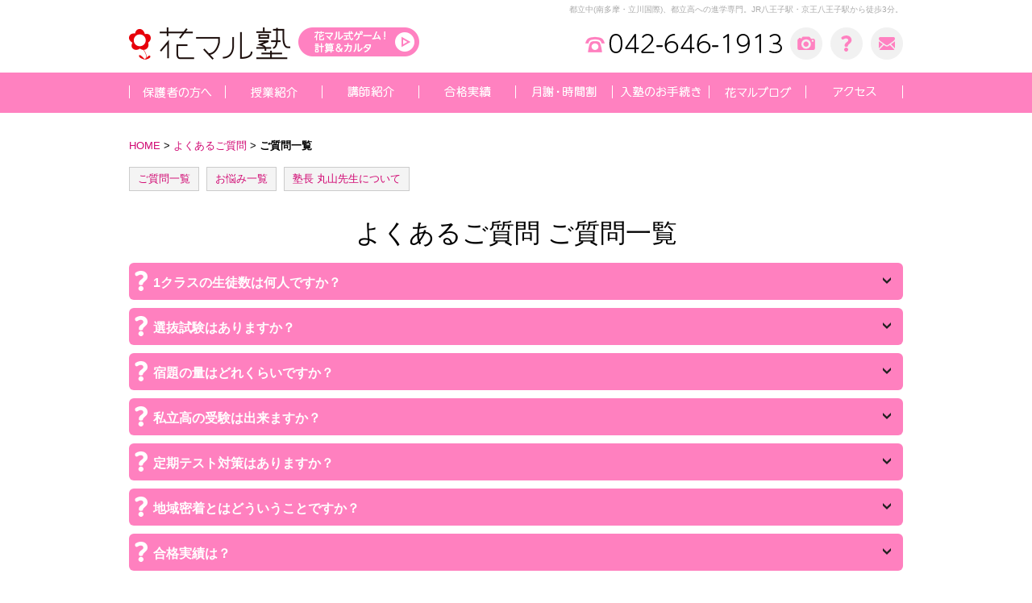

--- FILE ---
content_type: text/html; charset=UTF-8
request_url: https://www.hanamaru-jyuku.com/qa/category/qa/
body_size: 16007
content:



<!DOCTYPE html PUBLIC "-//W3C//DTD XHTML 1.0 Strict//EN" "http://www.w3.org/TR/xhtml1/DTD/xhtml1-strict.dtd">
<html xmlns="http://www.w3.org/1999/xhtml" lang="ja" xml:lang="ja">
<head>
<meta http-equiv="Content-Type" content="text/html; charset=utf-8" />
<meta http-equiv="Content-Style-Type" content="text/css" />
<meta http-equiv="Content-Script-Type" content="text/javascript" />
<link rel="alternate" media="only screen and (max-width: 640px)" href="http://www.hanamaru-jyuku.com/smart/qa/category/qa/" />
<meta name="description" content="よくあるご質問 ご質問一覧 | 花マル塾は少人数制の、都立を目指す小・中学生のための学習塾です。勉強を嫌いにさせずに、総合的な学力・成績アップをお手伝いします！" />
<meta name="keywords" content="よくあるご質問,ご質問一覧,公立中高一貫校,南多摩中学,立川国際中学,受験,小学生,中学生,進学塾,八王子市,東京都" />
<title>よくあるご質問 ご質問一覧 | 都立中高進学専門│八王子 花マル塾</title>


<link href="https://www.hanamaru-jyuku.com/cmn/css/reset.css" rel="stylesheet" type="text/css" media="all" />
<link href="https://www.hanamaru-jyuku.com/cmn/css/cmn.css" rel="stylesheet" type="text/css" media="all" />
<link href="https://www.hanamaru-jyuku.com/cmn/css/designtpl_base.css" rel="stylesheet" type="text/css" media="all" />
<link href="https://www.hanamaru-jyuku.com/cmn/css/designtpl_color.css" rel="stylesheet" type="text/css" media="all" />
<link href="https://www.hanamaru-jyuku.com/mt-static/jquery/lightbox/css/jquery.lightbox.css" rel="stylesheet" type="text/css" media="all" />
<link href="https://www.hanamaru-jyuku.com/cmn/css/print.css" rel="stylesheet" type="text/css" media="print" />
<link href="https://www.hanamaru-jyuku.com/cmn/images/icon.ico" rel="shortcut icon" type="image/x-icon" />



<script type="text/javascript" src="https://www.hanamaru-jyuku.com/mt-static/jquery/jquery-1.8.3.min.js"></script>
<script type="text/javascript" src="https://www.hanamaru-jyuku.com/mt-static/jquery/lightbox/js/jquery.lightbox.js" charset="utf-8"></script>
<script type="text/javascript">
$(document).ready(function(){
    $('a[rel*=lightbox]').lightBox({
        imageLoading: 'https://www.hanamaru-jyuku.com/mt-static/jquery/lightbox/images/lightbox-ico-loading.gif',
        imageBtnClose: 'https://www.hanamaru-jyuku.com/mt-static/jquery/lightbox/images/lightbox-btn-close.gif',
        imageBtnPrev: 'https://www.hanamaru-jyuku.com/mt-static/jquery/lightbox/images/lightbox-btn-prev.gif',
        imageBtnNext: 'https://www.hanamaru-jyuku.com/mt-static/jquery/lightbox/images/lightbox-btn-next.gif',
        imageBlank: 'https://www.hanamaru-jyuku.com/mt-static/jquery/lightbox/images/lightbox-blank.gif'
        });
});
</script>

<script type="text/javascript" src="https://www.hanamaru-jyuku.com/cmn/js/smoothscroll.js" charset="utf-8"></script>
<script type="text/javascript" src="https://www.hanamaru-jyuku.com/cmn/js/tab_switch.js" charset="utf-8"></script>
<script type="text/javascript" src="https://www.tls-cms008.net/cmn/js/jquery.socialbutton.js" charset="utf-8"></script>

<!--[if lt IE 7]>
<script type="text/javascript" src="https://www.hanamaru-jyuku.com/cmn/js/unitpngfix.js" charset="utf-8"></script>
<![endif]-->

<script type="text/javascript">
$(function() {
    var topBtn = $('.anchorTop');    
    topBtn.hide();
    //スクロールが100に達したらボタン表示
    $(window).scroll(function () {
        if ($(this).scrollTop() > 100) {
            topBtn.fadeIn();
        } else {
            topBtn.fadeOut();
        }
    });
    //スクロールしてトップ
    topBtn.click(function () {
        $('body,html').animate({
            scrollTop: 0
        }, 500);
        return false;
    });
});

$(function() {
    var topBtn = $('.floating_trial');    
    topBtn.hide();
    //スクロールが100に達したらボタン表示
    $(window).scroll(function () {
        if ($(this).scrollTop() > 100) {
            topBtn.fadeIn();
        } else {
            topBtn.fadeOut();
        }
    });
});
</script>




<script type="text/javascript" src="https://www.hanamaru-jyuku.com/cmn/js/smart_link_from_pc.js" charset="utf-8"></script>


 


<!--アコーディオンここから-->
<script>
    $(function(){
        $(".accordion H3").on("click", function() {
            $(this).next().slideToggle("fast");
            $(this).toggleClass("active");
        });
    });
</script>
<!--アコーディオンここまで-->
</head>
<body id="anchorTop" class="qaPage">
<div id="container">
  
  <div id="header">
  
  <h1>都立中(南多摩・立川国際)、都立高への進学専門。JR八王子駅・京王八王子駅から徒歩3分。</h1>
  <div id="headerTitle" class="cf">
	<div id="headerAreaSub">
	  <div id="headerAddress"><div id="numberqBtn"><a href="/blog/category/number-q/"><img src="/cmn/images/number_q.png" alt="花マル式ゲーム！計算＆カルタ" class="btnEffect" /></a></div><div id="infoArea"><img src="/cmn/images/tel.png" alt="042-646-1913" /><a href="/photo/"><img src="/cmn/images/photo.png" alt="花マルギャラリー" class="btnEffect" /></a><a href="/qa/"><img src="/cmn/images/q.png" alt="よくあるご質問" class="btnEffect" /></a><a href="/inqfm/trial_lesson/"><img src="/cmn/images/contact.png" alt="体験授業の申し込み" class="btnEffect" /></a></div><br class="clear" /></div>
	  <div id="headerWidget">
          
	  </div>
	</div>
	<div id="headerAreaLogo">
	  <a href="https://www.hanamaru-jyuku.com/"><img src="https://www.hanamaru-jyuku.com/upload_images/logo.png"
  

	   alt="花マル塾"></a>
	  
	</div>
  </div>
	<ul id="mainMenu"><li><a href="/inqfm/parent/"><img src="https://www.hanamaru-jyuku.com/upload_images/mainmenu01.png" onmouseover="this.src='https://www.hanamaru-jyuku.com/upload_images/mainmenu01_o.png'" onmouseout="this.src='https://www.hanamaru-jyuku.com/upload_images/mainmenu01.png'" alt="保護者の方へ" width="120" height="50" /></a></li><li><a href="/practice/"><img src="https://www.hanamaru-jyuku.com/upload_images/mainmenu02.png" onmouseover="this.src='https://www.hanamaru-jyuku.com/upload_images/mainmenu02_o.png'" onmouseout="this.src='https://www.hanamaru-jyuku.com/upload_images/mainmenu02.png'" alt="授業紹介" width="120" height="50" /></a></li><li><a href="/staff/"><img src="https://www.hanamaru-jyuku.com/upload_images/mainmenu03.png" onmouseover="this.src='https://www.hanamaru-jyuku.com/upload_images/mainmenu03_o.png'" onmouseout="this.src='https://www.hanamaru-jyuku.com/upload_images/mainmenu03.png'" alt="講師紹介" width="120" height="50" /></a></li><li><a href="/results/"><img src="https://www.hanamaru-jyuku.com/upload_images/mainmenu05.png" onmouseover="this.src='https://www.hanamaru-jyuku.com/upload_images/mainmenu05_o.png'" onmouseout="this.src='https://www.hanamaru-jyuku.com/upload_images/mainmenu05.png'" alt="合格実績" width="120" height="50" /></a></li><li><a href="/price/"><img src="https://www.hanamaru-jyuku.com/upload_images/mainmenu09.png" onmouseover="this.src='https://www.hanamaru-jyuku.com/upload_images/mainmenu09_o.png'" onmouseout="this.src='https://www.hanamaru-jyuku.com/upload_images/mainmenu09.png'" alt="月謝・時間割" width="120" height="50" /></a></li><li><a href="/inqfm/parent/#flow"><img src="https://www.hanamaru-jyuku.com/upload_images/mainmenu06.png" onmouseover="this.src='https://www.hanamaru-jyuku.com/upload_images/mainmenu06_o.png'" onmouseout="this.src='https://www.hanamaru-jyuku.com/upload_images/mainmenu06.png'" alt="入塾のお手続き" width="120" height="50" /></a></li><li><a href="/blog/"><img src="https://www.hanamaru-jyuku.com/upload_images/mainmenu07.png" onmouseover="this.src='https://www.hanamaru-jyuku.com/upload_images/mainmenu07_o.png'" onmouseout="this.src='https://www.hanamaru-jyuku.com/upload_images/mainmenu07.png'" alt="花マルブログ" width="120" height="50" /></a></li><li><a href="/access/"><img src="https://www.hanamaru-jyuku.com/upload_images/mainmenu10.png" onmouseover="this.src='https://www.hanamaru-jyuku.com/upload_images/mainmenu10_o.png'" onmouseout="this.src='https://www.hanamaru-jyuku.com/upload_images/mainmenu10.png'" alt="アクセス" width="120" height="50" /></a></li></ul>




	</div>
  
  
  <div id="mainBg"><div id="main">
		
	

	
		
	<div id="secondArea">
	  <div id="secondAreaCustomParts"></div>
	  
	  	  
	</div>
	
	<div id="thirdArea">
	  
	  	  
	</div>
	
	<div id="contents">
	  <div id="categoryCustom">
		<p class="pankuzu"><a href="https://www.hanamaru-jyuku.com/">HOME</a> &gt; <a href="https://www.hanamaru-jyuku.com/qa/">よくあるご質問</a> &gt; 
<strong>ご質問一覧</strong></p>

		<ul class="categoryList cf">
  
  <li id='355'><a href='https://www.hanamaru-jyuku.com/qa/category/qa/'>ご質問一覧</a></li>
  <li id='356'><a href='https://www.hanamaru-jyuku.com/qa/category/trouble/'>お悩み一覧</a></li>
  <li id='376'><a href='https://www.hanamaru-jyuku.com/qa/category/cat/'>塾長 丸山先生について</a></li>
</ul>
		
		<h2>
		よくあるご質問
		
		
		ご質問一覧
		
		
		
		</h2>
		
		<div class="qa">
		
        
		
		
		<div class="accordion">

<h3 id="anchor867"><span>1クラスの生徒数は何人ですか？</span></h3>


<div class="entryBody">
  
  
  <span style="font-size:120%;"><strong>最大12名です。</strong></span><br />
花マル塾では各学年の人数を限定し、<br />
「<strong>目の届く範囲の人数しかお預かりしない。<br />
お預かりした限りは、責任を持って指導する。</strong>」<br />
ことを大切にしています。
  
</div>

</div>
		
		
		<div class="accordion">

<h3 id="anchor865"><span>選抜試験はありますか？ </span></h3>


<div class="entryBody">
  
  
  <strong>ございません。</strong><br />
どんな成績のお子様も、責任を持って大切にお預かりいたします。
  
</div>

</div>
		
		
		<div class="accordion">

<h3 id="anchor864"><span>宿題の量はどれくらいですか？</span></h3>


<div class="entryBody">
  
  
  <span style="font-size:120%;"><strong>小学校は～30分</strong></span>程度、<br />
<span style="font-size:120%;"><strong>中学校は多くて～40分</strong></span>程度で終わる分量です。<br />
<strong>他の塾に比べて少なめ</strong>です。<br />
<br />
宿題を多く出す塾は、よい塾ではありません。<br />
効率の悪い授業の穴埋めを、<br />
大量の宿題でカバーしようとしているからです。<br />
<br />
花マル塾では、<strong>重要箇所に焦点を絞り</strong>、<br />
わかりやすく、印象に残る楽しい授業を行っています。<br />
<br />
ですから、<strong>宿題の量は少なくても理解が定着する</strong>のです。<br />
<br />

  
</div>

</div>
		
		
		<div class="accordion">

<h3 id="anchor862"><span>私立高の受験は出来ますか？ </span></h3>


<div class="entryBody">
  
  
  出来ます。<br />
国立は学芸大附属や高専、<br />
私立は中央大学付属高校や桐朋高校など、合格しています。<br />
<br />
ただし、超難関私立高校（早慶レベル）を第一希望とする場合は、専門の塾をお勧めいたします。
  
</div>

</div>
		
		
		<div class="accordion">

<h3 id="anchor859"><span>定期テスト対策はありますか？ </span></h3>


<div class="entryBody">
  
  
  <span class="t4red"><span style="font-size:120%;"><strong>ございます。</strong></span><br />
<br />
定期テストは内申点に大きな影響を与え、<br />
入試結果を左右する重要なテストです。<br />
<br />
花マル塾では、<br />
<strong>試験2週間前から定期テスト対策期間に切り替え、<br />
塾で教える教科以外の学習計画作成、<br />
模擬試験プリント、補習なども行っております。</strong></span><br />
<br />

  
</div>

</div>
		
		
		<div class="accordion">

<h3 id="anchor857"><span>地域密着とはどういうことですか？ </span></h3>


<div class="entryBody">
  
  
  <p class="t2a">
	2点ございます。<br />
	&nbsp;</p>
<p class="t2a">
	<span style="font-size:120%;"><strong><span class="t4red">① 対象の小・中学校の状況に詳しい</span></strong></span></p>
<p class="t2a">
	学校公開をできるだけ見学しています。<br />
	近隣の小・中学校の雰囲気や先生方を把握しています。</p>
<p class="t2a">
	また、中学校の定期テストは、対策を学校ごとに立てています。</p>
<p class="t2a">
	<br />
	<span style="font-size:120%;"><strong><span class="t4red">② 地域の進学事情に明るい</span></strong></span></p>
<p class="t2a">
	中学受験、高校受験ともに、学校訪問や授業見学などを通じて、<br />
	その学校の先生方と直接連絡を取れるネットワークを持っています。<br />
	&nbsp;</p>

  
</div>

</div>
		
		
		<div class="accordion">

<h3 id="anchor807"><span>合格実績は？ </span></h3>


<div class="entryBody qaLast">
  
  
  中学部は国立（学芸大学付属や国立高専）や、都立トップ校・中堅校・私立トップ校・中堅校など、<br />
小学部は、都立南多摩中・立川国際中、私立中への幅広い合格実績があります。<br />
詳しくは、<a href="/results/">合格実績のページ</a>をご覧ください。
  
</div>

</div>
		
		
		</div>
		
				<p class="floating_trial"><a href="/inqfm/trial_lesson/"><img src="/cmn/images/floating_trial.png" onmouseover="this.src='/cmn/images/floating_trial_o.png'" onmouseout="this.src='/cmn/images/floating_trial.png'" alt="体験授業の申し込みはこちらより" class="noEffect"></a></p>
<p class="anchorTop"><a href="#anchorTop">このページのトップへ</a></p>
	  </div>
	</div>
  </div>
  <br class="clear" />
  </div>
  <div id="footer">
	
	<p id="footerMenu">|&nbsp;<a href="/">ホーム</a>&nbsp;|&nbsp;<a href="/access/">塾紹介アクセス</a>&nbsp;|&nbsp;<a href="/practice/">授業紹介</a>&nbsp;|&nbsp;<a href="/staff/">講師紹介</a>&nbsp;|&nbsp;<a href="/results/">合格実績</a>&nbsp;|&nbsp;<a href="/price/">月謝・時間割</a>&nbsp;|&nbsp;<a href="/qa/">よくあるご質問</a>&nbsp;|&nbsp;<a href="/voice/">生徒の声</a>&nbsp;|<br />|&nbsp;<a href="/photo/">花マルギャラリー</a>&nbsp;|&nbsp;<a href="/inqfm/parent/">保護者の方へ</a>&nbsp;|&nbsp;<a href="/practice/category/cat/index.php#000996">季節の講習</a>&nbsp;|&nbsp;<a href="/record_secret/">成績アップの秘密</a>&nbsp;|&nbsp;<a href="/points_secret/">点数アップの秘密</a>&nbsp;|<br />|&nbsp;<a href="/inqfm/parent/#anchorTrialSp">体験授業の申し込み</a>&nbsp;|&nbsp;<a href="/inqfm/recruit/">求人募集</a>&nbsp;|&nbsp;<a href="/info/">お知らせ</a>&nbsp;|&nbsp;<a href="/blog/">花マルブログ</a>&nbsp;|&nbsp;<a href="/privacy_policy/">プライバシーポリシー</a>&nbsp;|&nbsp;<a href="/sitemap/">サイトマップ</a>&nbsp;|</p>



 	<div id="footerCopyrightArea">




<div id="footerFree">都立中[南多摩中学・立川国際中学]、都立高校を目指すなら専門指導の【花マル塾】へ。JR八王子駅・京王八王子駅、両駅から徒歩3分。</div>








  
  



<p id="copyright">(C) 2015 <a href="/special/">花</a>マル塾. </p>




</div>


	
  </div>
</div>

<script>
  (function(i,s,o,g,r,a,m){i['GoogleAnalyticsObject']=r;i[r]=i[r]||function(){
  (i[r].q=i[r].q||[]).push(arguments)},i[r].l=1*new Date();a=s.createElement(o),
  m=s.getElementsByTagName(o)[0];a.async=1;a.src=g;m.parentNode.insertBefore(a,m)
  })(window,document,'script','https://www.google-analytics.com/analytics.js','ga');

  ga('create', 'UA-92023619-21', 'auto');
  ga('send', 'pageview');

</script>





</body>
</html>


--- FILE ---
content_type: text/css
request_url: https://www.hanamaru-jyuku.com/cmn/css/cmn.css
body_size: 54902
content:
@charset "utf-8";
/* サイト共通要素 */

/* ==================== タグの初期設定 ==================== */
BODY {
    background-color: #ffffff;
    color: #000000;
}
/* 管理画面 WYSIWYG プレビュー用にBODYの背景をリセット */
BODY.cke_show_borders {
    background-image: none;
    border: none;
    margin: 5px;
    background: none;
}
H1,
H2,
H3,
H4,
H5,
H6 {
    font-weight: bold;
}
H1 {
    font-weight: normal;
    font-size: x-small;
    color: #aaaaaa;
    text-align: right;
}
H2,
H3,
H4,
H5,
H6 {
    font-size: medium;
}
P,
TD,
TH,
LI,
INPUT,
TEXTAREA,
BODY.cke_show_borders,
DIV.entryBody,
DIV.entryMore {
    font-size: small;
}
A,
A:visited {
    color: #d10973;
    text-decoration: none;
}
A:hover {
    text-decoration: underline;
}
.mt150 {
    margin-top: 150px;
}
.mb10 {
    margin-bottom: 10px;
}
/* ==================== サイト全体 レイアウト ==================== */
/* ========== 全体枠 ========== */
DIV#container {
    width: 100%;
    margin: 0px auto 0px auto;
    padding: 0px;
    overflow: hidden;
}
/* ========== ヘッダー ========== */
DIV#header {
    height: 140px;
    overflow: hidden;
    background-image: url(../images/header_bg.png);
    background-position: left bottom;
    background-repeat: repeat-x;
    position: fixed;
    width: 100%;
    z-index: 5;
}
DIV#header H1 {
    padding: 5px 0 15px;
    width: 960px;
    margin: 0px auto;
}
DIV#header DIV#headerTitle {
    padding: 0px;
    width: 960px;
    margin: 0px auto 15px;
}
DIV#header DIV#headerAreaSub {
    float: right;
    width: 750px;
}
DIV#header DIV#headerAreaSub DIV#numberqBtn {
    float: left;
}
DIV#header DIV#headerAreaSub DIV#infoArea {
    float: right;
}
DIV#header DIV#headerAreaSub DIV#infoArea IMG {
    margin-left: 10px;
}
DIV#header DIV#headerAddress {
    font-size: 10pt;
}
DIV#header DIV#headerWiget {
}
DIV#header DIV#googleSearch {
    margin: 15px 0px 5px 0px;
    padding: 5px 5px 0px 0px;
    width: 290px;
    background-image: url(../images/header_gsearch_bg.gif);
    background-position: left top;
    background-repeat: no-repeat;
}
DIV#header DIV#googleSearch FORM {
    padding: 0px 5px 5px 0px;
    background-image: url(../images/header_gsearch_footer_bg.gif);
    background-position: left bottom;
    background-repeat: no-repeat;
}
DIV#header DIV#googleSearch INPUT.text {
    width: 120px;
}
DIV#header DIV#googleSearch INPUT.submit {
    width: 45px;
}
DIV#header DIV#googleSearch INPUT {
}
DIV#header DIV#headerAreaLogo {
    width: 200px;
    float: left;
}
/* ========== メインメニュー + キャッチ画像 + セカンドエリア + コンテンツ 枠 ========== */
DIV#mainBg {
    /* グラデーション + 影 の背景を上部だけに表示
    background-image:url(../images/flame_gradation_bg.gif);
    background-position:center top;
    background-repeat:no-repeat; */
    min-height: 500px;
    width: 100%;
    margin: 0px auto;
    position: relative;
}
DIV#main {
    /* メインメニュー + キャッチ画像 + セカンドエリア + コンテンツ 枠 の共通の余白を設定 */
    padding: 150px 0 0;
    width: 960px;
    margin: 0 auto;
}
BODY.topPage DIV#main {
    padding: 140px 0 0 0;
}
/* ========== 2カラム, 3カラム 設定 ========== */
/* { 2カラム, secondArea 右 */
DIV#catchArea {
    float: left;
}
DIV#secondArea {
    float: right;
    width: 230px;
}
DIV#thirdArea {
    display: none;
}
DIV#contents {
    float: left;
}
/* 2カラム, secondArea 右 } */

/* { 2カラム secondArea 左
DIV#catchArea{
    float:right;
}
DIV#secondArea{
    float:left;
}
DIV#thirdArea{
    display:none;
}
DIV#contents{
    float:right;
}
 2カラム secondArea 左 } */

/* { 3カラム 画像 長, thirdArea 左, secondArea 右
DIV#catchArea{
}
DIV#secondArea{
    float:right;
}
DIV#thirdArea{
    float:left;
}
DIV#contents{
    float:left;
}
 3カラム 画像 長, thirdArea 左, secondArea 右 } */

/* { 3カラム 画像 短, thirdArea 左, secondArea 右
DIV#catchArea{
    float:left;
}
DIV#secondArea{
    float:right;
}
DIV#thirdArea{
    float:left;
}
DIV#contents{
    float:left;
}
 3カラム 画像 短, thirdArea 左, secondArea 右 } */

/* { 3カラム 画像 短, thirdArea 左, secondArea 右
DIV#catchArea{
    float:right;
}
DIV#secondArea{
    float:left;
}
DIV#thirdArea{
    float:right;
}
DIV#contents{
    float:left;
}
 3カラム 画像 短, thirdArea 左, secondArea 右 } */

/* { 3カラム 画像 長, thirdArea 左, secondArea 右
DIV#catchArea{
}
DIV#secondArea{
    float:left;
}
DIV#thirdArea{
    float:right;
}
DIV#contents{
    float:left;
}
 3カラム 画像 短, thirdArea 左, secondArea 右 } */



/* ========== メインメニュー ========== */
/* 背景画像は main_menu.css にて、MTのエントリーから読込 */
UL#mainMenu,
UL#mainMenu LI {
    margin: 0px;
    padding: 0px;
    list-style-type: none;
    display: inline;
}
UL#mainMenu {
    display: block;
    margin: 0 auto;
    width: 960px;
}
/* ========== サイドメニュー（画像） ========== */
UL#sideMenu,
UL#sideMenu LI {
    margin: 0px;
    padding: 0px;
    list-style-type: none;
    display: block;
}
UL#sideMenu {
    margin-bottom: 10px;
}
UL#sideMenu LI A P {
    text-decoration: underline;
}
UL#sideMenu LI A:hover P {
    text-decoration: none;
}
/* ========== キャッチ画像 ========== */
DIV#catchArea {
    margin-top: 0px;
}
BODY.topPage DIV#catchArea {
    width: 100%;
    min-width: 960px;
    height: 600px;
    min-height: 600px;
    position: absolute;
    left: 0;
    padding: 0;
    overflow: hidden;
}
BODY.topPage DIV#catchArea #catchinner {
    width: 1400px;
    height: 600px;
    position: absolute;
    left: 50%;
    top: 0;
    margin-left: -700px;
}
BODY.topPage DIV#catchArea DIV#catchBtnInner {
    position: relative;
    margin: 0 auto;
    z-index: 3;
    width: 960px;
}
BODY.topPage DIV#catchArea DIV#catchBtn {
    top: 210px;
    left: 320px;
    position: absolute;
}
BODY.topPage DIV#catchArea DIV#aboutBtnInner {
    position: relative;
    z-index: 3;
    width: 100%;
}
BODY.topPage DIV#catchArea IMG.aboutBtn {
    position: absolute;
    right: 10px;
    top: 430px;
}
/* Firefox の特定のバージョンで jQuery fadeIn() fadeOut() が カクつく問題を修正 */
#catchArea img {
    box-shadow: #000 0 0 0;
}
/* ========== キャッチ画像・メインメニュー下 シャドウ ========== */
DIV#secondArea,
DIV#thirdArea,
DIV#contents {
}
/* ========== セカンドエリア ========== */
DIV#secondArea {
    display: none;
}
BODY.blogPage DIV#secondArea/*,
BODY.qaPage DIV#secondArea*/ {
    width: 230px;
    margin: 0px;
    padding: 125px 0px 10px 0px;
    display: inline;
}
BODY.blog_list DIV#secondArea {
    padding-top: 175px;
}
/* ========== サードエリア ========== */
DIV#thirdArea {
}
/* ---------- サブメニュー ---------- */
/* ----- 背景画像 ----- */
DIV#secondArea DIV#subMenu,
DIV#secondArea DIV#freeSpace,
DIV#secondArea DIV#banner,
DIV#secondArea DIV#qrcode,
DIV#secondArea DIV#case {
    margin-bottom: 10px;
    background-image: url(../images/second_area_bg.gif);
    background-position: left bottom;
    background-repeat: no-repeat;
}
/* ----- タイトル ----- */
DIV#secondArea DIV#subMenu DIV.title,
DIV#secondArea DIV#freeSpace DIV.title,
DIV#secondArea DIV#banner DIV.title,
DIV#secondArea DIV#qrcode DIV.title,
DIV#secondArea DIV#case DIV.title,
DIV#secondArea DIV#brogPartsTagCloud DIV.title_tag {
    background-position: left top;
    background-repeat: no-repeat;
    height: 32px;
}
/* ----- コンテンツの余白 ----- */
DIV#secondArea P,
DIV#secondArea SELECT,
DIV#secondArea DIV.entryBody,
DIV#secondArea DIV#freeSpace H3 {
    margin: 5px 10px 5px 10px;
}
/* ---------- サブメニュー ---------- */
DIV#secondArea DIV#subMenu DIV.title {
    background-image: url(../images/second_area_title_menu.gif);
}
/* ---------- サブメニュー ---------- */
DIV#secondArea DIV#subMenu UL {
    width: 100%;/* IEの表示バグのため、widthを設定 */
    margin: 0px;
    padding: 0px;
}
DIV#secondArea DIV#subMenu LI {
    margin: 0px;
    padding: 0px;
    list-style-type: none;
    background-image: url(../images/second_area_hr.gif);
    background-position: center top;
    background-repeat: no-repeat;
    font-weight: bold;
}
DIV#secondArea DIV#subMenu LI A {
    display: block;
    margin: 0px;
    padding: 5px 10px 5px 10px;
    text-decoration: none;
    color: #2B1D13;
}
DIV#secondArea DIV#subMenu LI A:hover {
    color: #AB9E8E;
}
/* ---------- フリースペース ---------- */
DIV#secondArea DIV#freeSpace {
}
DIV#secondArea DIV#freeSpace DIV.title {
    background-image: url(../images/second_area_title_free.gif);
}
DIV#secondArea DIV#freeSpace DIV.entryBody {
    padding-bottom: 10px;
}
/* ---------- バナー ---------- */
DIV#secondArea DIV#banner {
    text-align: center;
}
DIV#secondArea DIV#banner DIV.title {
    background-image: url(../images/second_area_title_banner.gif);
}
DIV#secondArea DIV#banner IMG {
    margin: 5px auto 5px auto;
}
DIV#secondArea DIV#banner P {
    text-align: left;
}
/* ---------- QRコード ---------- */
DIV#secondArea DIV#qrcode {
    text-align: center;
}
DIV#secondArea DIV#qrcode DIV.title {
    background-image: url(../images/second_area_title_mobile.gif);
}
DIV#secondArea DIV#qrcode IMG {
    margin: 5px auto 5px auto;
}
/* ---------- 事例集 ---------- */
DIV#secondArea DIV#case DIV.title {
    background-image: url(../images/second_area_title_case.gif);
}
DIV#secondArea DIV#case UL {
    width: 100%;/* IEの表示バグのため、widthを設定 */
    margin: 0px;
    padding: 0px;
}
DIV#secondArea DIV#case LI {
    margin: 0px;
    padding: 0px;
    list-style-type: none;
    background-image: url(../images/second_area_hr.gif);
    background-position: center top;
    background-repeat: no-repeat;
    font-weight: bold;
}
DIV#secondArea DIV#case LI A {
    display: block;
    margin: 0px;
    padding: 5px 10px 5px 10px;
    text-decoration: none;
    color: #2B1D13;
}
DIV#secondArea DIV#case LI A:hover {
    color: #AB9E8E;
}
/* ---------- ブログパーツ・カスタムパーツ ---------- */
DIV#secondArea DIV#secondAreaBlogParts,
DIV#secondArea DIV#secondAreaCustomParts,
DIV#secondArea DIV#secondAreaDuplicate01Parts {
}
DIV#secondArea DIV#brogPartsCategory H3,
DIV#secondArea DIV#brogPartsCalendar H3,
DIV#secondArea DIV#brogPartsTagCloud H3,
DIV#secondArea DIV#brogPartsMonthlyArchiveDrop H3,
DIV#secondArea DIV#brogPartsMonthlyArchive H3,
DIV#secondArea DIV#brogPartsEntry H3,
DIV#secondArea DIV#brogPartsComment H3,
DIV#secondArea DIV#brogPartsAuthor H3,
 DIV#secondArea DIV#customPartsCategory H3,
DIV#secondArea DIV#customPartsComment H3,
DIV#secondArea DIV#duplicateEntryList H3,
DIV#secondArea DIV#duplicateCategoryEntryList H3 {
    padding: 12px 5px;
    background-color: #F6F6F6;
    font-size: medium;
    color: #000000;
    font-weight: normal;
    text-align: center;
}
/* ---------- UL ---------- */
DIV#secondArea DIV#brogPartsCategory UL,
DIV#secondArea DIV#brogPartsCalendar UL,
DIV#secondArea DIV#brogPartsTagCloud UL,
DIV#secondArea DIV#brogPartsMonthlyArchiveDrop UL,
DIV#secondArea DIV#brogPartsMonthlyArchive UL,
DIV#secondArea DIV#brogPartsEntry UL,
DIV#secondArea DIV#brogPartsComment UL,
DIV#secondArea DIV#brogPartsAuthor UL,
DIV#secondArea DIV#customPartsCategory UL,
DIV#secondArea DIV#customPartsComment UL,
DIV#secondArea DIV#duplicateEntryList UL,
DIV#secondArea DIV#duplicateCategoryEntryList UL {
    width: 100%;/* IEの表示バグのため、widthを設定 */
    margin: 0px;
    padding: 0px;
}
DIV#secondArea DIV#brogPartsCategory LI,
DIV#secondArea DIV#brogPartsCalendar LI,
DIV#secondArea DIV#brogPartsTagCloud LI,
DIV#secondArea DIV#brogPartsMonthlyArchiveDrop LI,
DIV#secondArea DIV#brogPartsMonthlyArchive LI,
DIV#secondArea DIV#brogPartsEntry LI,
DIV#secondArea DIV#brogPartsComment LI,
DIV#secondArea DIV#brogPartsAuthor LI,
DIV#secondArea DIV#customPartsCategory LI,
DIV#secondArea DIV#customPartsComment LI,
DIV#secondArea DIV#duplicateEntryList LI,
DIV#secondArea DIV#duplicateCategoryEntryList LI {
    margin: 0px;
    padding: 5px 10px 5px 10px;
    border-top: 1px solid #eeeeee;
    list-style-type: none;
    font-weight: bold;
}
DIV#secondArea DIV#brogPartsCategory LI LI,
DIV#secondArea DIV#brogPartsCalendar LI LI,
DIV#secondArea DIV#brogPartsTagCloud LI LI,
DIV#secondArea DIV#brogPartsMonthlyArchiveDrop LI LI,
DIV#secondArea DIV#brogPartsMonthlyArchive LI LI,
DIV#secondArea DIV#brogPartsEntry LI LI,
DIV#secondArea DIV#brogPartsComment LI LI,
DIV#secondArea DIV#brogPartsAuthor LI LI,
DIV#secondArea DIV#customPartsCategory LI LI,
DIV#secondArea DIV#customPartsComment LI LI,
DIV#secondArea DIV#duplicateEntryList LI LI,
DIV#secondArea DIV#duplicateCategoryEntryList LI LI {
    background-image: url(../images/li_bg.gif);
    background-position: 5px 12px;
    background-repeat: no-repeat;
    padding-left: 1em;
    border-top: none;
}
/* ---------- 各パーツの設定 ---------- */
DIV#secondArea DIV#brogPartsCategory,
DIV#secondArea DIV#brogPartsCalendar,
DIV#secondArea DIV#brogPartsTagCloud,
DIV#secondArea DIV#brogPartsMonthlyArchiveDrop,
DIV#secondArea DIV#brogPartsMonthlyArchive,
DIV#secondArea DIV#brogPartsEntry,
DIV#secondArea DIV#brogPartsComment,
DIV#secondArea DIV#brogPartsAuthor,
DIV#secondArea DIV#customPartsCategory,
DIV#secondArea DIV#customPartsComment,
DIV#secondArea DIV#duplicateEntryList,
DIV#secondArea DIV#duplicateCategoryEntryList {
    margin-bottom: 15px;
    border: 1px solid #eeeeee;
}
DIV#secondArea DIV#brogPartsCategory {
}
DIV#secondArea DIV#brogPartsTagCloud {
}
DIV#secondArea DIV#brogPartsTagCloud .rank-1 {
    font-size: 1.75em;
}
DIV#secondArea DIV#brogPartsTagCloud .rank-2 {
    font-size: 1.75em;
}
DIV#secondArea DIV#brogPartsTagCloud .rank-3 {
    font-size: 1.625em;
}
DIV#secondArea DIV#brogPartsTagCloud .rank-4 {
    font-size: 1.5em;
}
DIV#secondArea DIV#brogPartsTagCloud .rank-5 {
    font-size: 1.375em;
}
DIV#secondArea DIV#brogPartsTagCloud .rank-6 {
    font-size: 1.25em;
}
DIV#secondArea DIV#brogPartsTagCloud .rank-7 {
    font-size: 1.125em;
}
DIV#secondArea DIV#brogPartsTagCloud .rank-8 {
    font-size: 1em;
}
DIV#secondArea DIV#brogPartsTagCloud .rank-9 {
    font-size: 0.95em;
}
DIV#secondArea DIV#brogPartsTagCloud .rank-10 {
    font-size: 0.9em;
}
DIV#secondArea DIV#brogPartsMonthlyArchiveDrop {
}
DIV#secondArea DIV#brogPartsMonthlyArchive {
}
DIV#secondArea DIV#brogPartsEntry {
}
DIV#secondArea DIV#brogPartsComment {
}
DIV#secondArea DIV#brogPartsAuthor {
}
DIV#secondArea DIV#customPartsCategory {
}
DIV#secondArea DIV#customPartsComment {
}
DIV#secondArea DIV#duplicateEntryList {
}
DIV#secondArea DIV#duplicateCategoryEntryList {
}
/* ========== コンテンツ ========== */
DIV#contents {
    width: 960px;
    padding: 20px 0px 10px 0px;
}
BODY.topPage DIV#contents {
    width: 960px;
    padding: 660px 0px 10px 0px;
}
BODY.blogPage DIV#contents/*,
BODY.qaPage DIV#contents*/ {
    width: 700px;
    padding: 20px 0px 10px 0px;
}
BODY.cke_show_borders,/* 管理画面 WYSIWYG プレビュー用設定 */
DIV#contents {
}
/* ========== フッター ========== */
DIV#footer {
    background-color: #f6f6f6;
    color: #333333;
    margin-top: 25px;
}
DIV#footer A,
DIV#footer A:visited {
    color: #333333;
    text-decoration: none;
}
DIV#footer A:hover {
    text-decoration: underline;
}
/* ---------- フッターメニュー ---------- */
DIV#footer P#footerMenu {
    margin: 0px auto;
    padding: 30px 0px;
    text-align: center;
    width: 960px;
    border-bottom: 1px solid #ffffff;
}
/* ---------- フッター copyright エリア ---------- */
DIV#footer DIV#footerCopyrightArea {
    padding: 0;
    width: 960px;
    margin: 0px auto;
    text-align: center;
}
/* ---------- フッター copyright 付メニュー ---------- */
DIV#footer DIV#footerFree {
    width: 960px;
    margin: 30px auto 20px;
    color: #777777;
    font-size: x-small;
}
DIV#footer P#footerSiteLink {
    float: right;
    width: 300px;
    text-align: right;
    margin-bottom: 10px;
}
/* ---------- copyright ---------- */
DIV#footer P#copyright {
    clear: both;
    padding-bottom: 20px;
}
.clear {
    clear: both;
}
A:hover IMG.btnEffect {
    opacity: 0.7;
    filter: alpha(opacity=70);
    -ms-filter: "alpha( opacity=70 )";
}
/* ==================== サイト全体 装飾 ==================== */
/* ========== セカンドエリア ========== */
/* ---------- 見出し ---------- */
DIV#secondArea H2,
DIV#secondArea H3,
DIV#secondArea H4,
DIV#secondArea H5,
DIV#secondArea H6,
DIV#secondArea TD,
DIV#secondArea TH,
DIV#secondArea LI,
DIV#secondArea P {
    font-size: small;
}
DIV#secondArea TD,
DIV#secondArea TH,
DIV#secondArea LI,
DIV#secondArea P {
    line-height: 150%;
}
/* ========== コンテンツ ========== */
/* ---------- 見出し ---------- */
BODY.cke_show_borders,
BODY.cke_show_borders H2,
BODY.cke_show_borders H3,
BODY.cke_show_borders H4,
BODY.cke_show_borders H5,
BODY.cke_show_borders H6,
BODY.cke_show_borders P,
BODY.cke_show_borders TD,
BODY.cke_show_borders TH,
BODY.cke_show_borders LI,
BODY.cke_show_borders DIV.entryBody,
BODY.cke_show_borders DIV.entryMore,
DIV#contents H2,
DIV#contents H3,
DIV#contents H4,
DIV#contents H5,
DIV#contents H6,
DIV#contents P,
DIV#contents TD,
DIV#contents TH,
DIV#contents LI,
DIV#contents DIV.entryBody,
DIV#contents DIV.entryMore {
    line-height: 170%;
}
BODY.cke_show_borders OL,
BODY.cke_show_borders UL,
BODY.cke_show_borders TABLE,
DIV#contents P,
DIV#contents OL,
DIV#contents UL,
DIV#contents TABLE {
    margin-bottom: 15px;
}
DIV#contents TABLE.galleryDetail P,
DIV#contents TABLE.staffDetail P,
DIV#contents DIV.entryBody P {
    margin-bottom: 0px;
}
BODY.cke_show_borders H1,
BODY.cke_show_borders H2,
BODY.cke_show_borders H3,
BODY.cke_show_borders H4,
BODY.cke_show_borders H5,
BODY.cke_show_borders H6,
DIV#contents H1,
DIV#contents H2,
DIV#contents H3,
DIV#contents H4,
DIV#contents H5,
DIV#contents H6 {
    margin-bottom: 10px;
}
BODY.cke_show_borders H2,
DIV#contents H2 {
    font-size: xx-large;
    text-align: center;
    padding: 0;
    font-weight: normal;
}
BODY.cke_show_borders A.rss H2,
DIV#contents A.rss H2 {
    color: #000000;
}
DIV#contents H2.h2NonDecolation {
    padding: 0px;
    background: none;
    border: none;
}
BODY.cke_show_borders H2 A,
DIV#contents H2 A {
    color: #000000;
}
BODY.topPage BODY.cke_show_borders H2,
BODY.topPage DIV#contents H2,
BODY.topPage BODY.cke_show_borders A.rss H2,
BODY.topPage DIV#contents A.rss H2 {
    background: none;
    border: none;
    padding: 0;
    margin: 0 0 30px;
    text-align: center;
    /*font-size: small;*/
    font-size: xx-large;
}
BODY.blogPage BODY.cke_show_borders H2,
BODY.blogPage DIV#contents H2/*,
BODY.qaPage BODY.cke_show_borders H2,
BODY.qaPage DIV#contents H2 */ {
    width: 960px;
}
BODY.cke_show_borders A.rss,
DIV#contents A.rss {
    text-decoration: none;
}
BODY.cke_show_borders A:hover.rss,
DIV#contents A:hover.rss {
    text-decoration: none;
}
BODY.cke_show_borders H3,
DIV#contents H3 {
    background-color: #FF80BF;
    padding: 11px 10px 8px;
    font-size: medium;
    color: #ffffff;
    border-radius: 6px;
}
BODY.cke_show_borders H3 A,
BODY.cke_show_borders H3 A:visited,
DIV#contents H3 A,
DIV#contents H3 A:visited {
    color: #ffffff;
    text-decoration: underline;
}
BODY.cke_show_borders H3 A:hover,
DIV#contents H3 A:hover {
    text-decoration: none;
}
BODY.cke_show_borders H4,
DIV#contents H4 {
    background-image: url(../images/h4_bg.png);
    background-position: 10px 9px;
    background-repeat: no-repeat;
    background-color: #F6F6F6;
    padding: 5px 3px 3px 30px;
    color: #000000;
    border-radius: 6px;
}
BODY.cke_show_borders H4 A,
BODY.cke_show_borders H4 A:visited,
DIV#contents H4 A,
DIV#contents H4 A:visited {
    color: #000000;
    text-decoration: underline;
}
BODY.cke_show_borders H4 A:hover,
DIV#contents H4 A:hover {
    text-decoration: none;
}
DIV#contents H5 {
    color: #FF80BF;
    margin-bottom: 0;
}
BODY.cke_show_borders UL.date,
DIV#contents UL.date {
    margin-top: 0px;
    margin-right: 0px;
    margin-left: 0px;
    padding: 0px;
}
BODY.cke_show_borders UL.date LI,
DIV#contents UL.date LI {
    margin: 0px;
    list-style-type: none;
    text-indent: -5.5em;
    padding: 0px 0px 0px 5.5em;
}
BODY.cke_show_borders TH,
BODY.cke_show_borders TD,
DIV#contents TH,
DIV#contents TD {
    border: 1px solid #eeeeee;
    padding: 10px;
}
BODY.cke_show_borders TH,
DIV#contents TH {
    background-color: #f6f6f6;
    font-weight: bold;
}
BODY.cke_show_borders H2.rss A,
DIV#contents H2.rss A {
    display: block;
    text-decoration: none;
}
BODY.cke_show_borders P.pankuzu,
DIV#contents P.pankuzu {
}
BODY.cke_show_borders .fontXLarge,
DIV#contents .fontXLarge {
    font-size: large;
}
BODY.cke_show_borders .fontLarge,
DIV#contents .fontLarge {
    font-size: medium;
}
BODY.cke_show_borders .fontSmall,
DIV#contents .fontSmall {
    font-size: x-small;
}
BODY.cke_show_borders .fontMedium,
DIV#contents .fontMedium {
    font-size: small;
}
BODY.cke_show_borders .fontXSmall,
DIV#contents .fontXSmall {
    font-size: xx-small;
}
BODY.cke_show_borders input.text,
DIV#contents input.text {
    width: 700px;
}
DIV#contents INPUT.textShort {
    width: 100px;
}
BODY.cke_show_borders TEXTAREA,
DIV#contents TEXTAREA {
    width: 700px;
    height: 15em;
}
BODY.cke_show_borders .caution,
DIV#contents .caution {
    color: #EE0000;
}
BODY.cke_show_borders P.price,
DIV#contents P.price {
    font-size: medium;
    text-align: right;
    font-weight: bold;
    color: #EE0000;
}
BODY.cke_show_borders DIV.hr01,
DIV#contents DIV.hr01 {
    margin: 0px 0px 15px 0px;
    height: 1px;
    background-image: url(../images/hr_bg.gif);
    background-position: left top;
    background-repeat: repeat-x;
}
BODY.cke_show_borders DIV.comment DIV.hr01,
DIV#contents DIV.comment DIV.hr01 {
    margin-top: -1em;
}
BODY.cke_show_borders P.nextPrevious,
DIV#contents P.nextPrevious {
    text-align: center;
}
BODY.cke_show_borders P.linkBlock,
DIV#contents P.linkBlock {
    padding-top: 15px;
    background-image: url(../images/hr_bg.gif);
    background-position: left top;
    background-repeat: repeat-x;
    clear: both;
}
BODY.cke_show_borders P.anchorTop,
DIV#contents P.anchorTop {
    position: fixed;
    right: 25px;
    bottom: 20px;
    margin: 0;
    padding: 0;
    font-size: x-small;
}
BODY.cke_show_borders P.anchorTop A,
DIV#contents P.anchorTop A {
    display: block;
    background: url(../images/pagetop.png) no-repeat top center;
    padding: 65px 0 0 0;
}
.floating_trial {
    position: fixed;
    right: 10px;
    bottom: 100px;
    margin: 0;
    padding: 0;
    font-size: x-small;
}
BODY.cke_show_borders P.entryMeta,
DIV#contents P.entryMeta {
}
BODY.cke_show_borders P.linkBlock,
DIV#contents P.linkBlock {
    text-align: right;
}
BODY.cke_show_borders TD.buttonArea,
DIV#contents TD.buttonArea {
    border: none;
}
DIV#contents DIV.center {
    text-align: center;
}
DIV#contents DIV#social {
    margin-bottom: 10px;
}
DIV#header DIV#social {
    margin-top: 10px;
}
DIV#header DIV.socialBtn,
DIV#contents DIV.socialBtn {
    float: right;
    margin-left: 5px;
}
DIV#contents A.otherEntries {
    text-decoration: none;
}
DIV#contents A.otherEntries P {
    padding: 10px;
    background-color: #F5F5F5;
    border: 1px solid #DDDDDD;
    text-align: center;
}
DIV#contents A.otherEntries P:hover {
    background-color: #FFCCCC;
}
/* ==================== トップページ ==================== */
DIV#contents DIV#categoryTop {
}
DIV#contents DIV#categoryTop DIV.topNews {
}
DIV#contents DIV#categoryTop DIV.topLatestBlog {
}
DIV#contents DIV#categoryTop DIV#topContents {
}
DIV#contents DIV#categoryTop DIV.topLatestBlogPhoto UL {
    margin: 0 0 15px 0;
    padding: 0;
}
DIV#contents DIV#categoryTop DIV.topLatestBlogPhoto LI {
    float: left;
    margin: 0 10px 0 0;
    padding: 8px;
    width: 210px;
    background-color: #F5F5F5;
    list-style: none;
}
DIV#contents DIV#categoryTop DIV.topLatestBlogPhoto LI.last {
    margin-right: 0px;
}
DIV#contents DIV#categoryTop DIV.topLatestBlogPhoto DIV.topLatestBlogPhotoImage {
    /*height: 210px;*/
    height: 170px;
    background-repeat: no-repeat;
    background-position: center center;
    position: relative;
}
DIV#contents DIV#categoryTop DIV.topLatestBlogPhoto DIV.topLatestBlogPhotoTitle {
    height: 3em;
    overflow: hidden;
}
DIV#contents DIV#categoryTop DIV.accessText {
}
DIV#contents DIV#categoryTop TABLE.accessTable {
    width: 100%;
}
DIV#contents DIV#categoryTop DIV#googleMapsArea {
    margin-bottom: 10px;
    width: 100%;
    height: 450px;
}
/* ==================== 企業情報 ==================== */
DIV#contents DIV#categoryCompany {
}
DIV#contents DIV#categoryCompany DIV.accessText {
}
DIV#contents DIV#categoryCompany TABLE.accessTable,
DIV#contents DIV#categoryCompany TABLE.profileTable {
    width: 100%;
}
DIV#contents DIV#categoryCompany TABLE TH {
    width: 25%;
}
DIV#contents DIV#categoryCompany DIV#googleMapsArea {
    margin-bottom: 10px;
    width: 100%;
    height: 450px;
}
/* ==================== プライバシーポリシー ==================== */
DIV#contents DIV#categoryPrivacyPolicy {
}
/* ==================== お問い合せ ==================== */
DIV#contents DIV#categoryInquiry {
}
DIV#contents DIV#categoryInquiry TABLE {
    width: 100%;
}
DIV#contents DIV#categoryInquiry TH {
    width: 25%;
}
DIV#contents DIV#categoryInquiry .formErrorBg {
    background-color: #FFDDDD;
}
DIV#contents DIV#categoryInquiry DIV.flow {
    margin-bottom: 15px;
    clear: both;
    overflow: hidden;
}
DIV#contents DIV#categoryInquiry DIV.flow IMG.photo {
    width: 300px;
    margin: 0 30px 15px 0;
    float: left;
}
DIV#contents DIV#categoryInquiry DIV.flow P {
    float: right;
    width: 630px;
}
DIV#contents DIV#categoryInquiry DIV.flow IMG.arrow {
    display: block;
    margin: 0 auto;
    text-align: center;
    clear: both;
}
.kazasu {
    width: 48%;
    margin-top: 30px;
}
.kazasu img {
    width: 100%;
    height: auto;
    margin-bottom: 10px;
}

/*ヘッダー固定のため位置調整*/
#anchorForm {
    position: relative;
    top: -150px;
    display: inline-block;
}
/* ==================== カスタムページ ==================== */
DIV#contents DIV#categoryCustom {
}
/* ==================== フリーページ ==================== */
DIV#contents DIV#categoryFree {
}
/* ==================== デュプリケートページ ==================== */
DIV#contents DIV#categoryDuplicate {
}
/* ==================== ブログページ ==================== */
DIV#contents DIV#categoryBlog {
}
/* ==================== お買い物ページ ==================== */
DIV#contents DIV#categoryShop {
}
DIV#contents DIV#categoryShop DIV.shopSubImg {
    margin-bottom: 15px;
}
DIV#contents DIV#categoryShop DIV.shopMainImg IMG {
    margin-bottom: 15px;
}
DIV#contents DIV#categoryShop DIV.shopSubImg IMG {
    margin: 3px;
}
/* ==================== 事例集ページ ==================== */
DIV#contents DIV#categoryCase {
}
/* トップページ ・ デザインコンセプト */
DIV#contents DIV.caseDesignEntry {
}
DIV#contents IMG.caseDesignEntryImg {
    float: left;
    margin-bottom: 10px;
}
DIV#contents DIV.caseDesignEntryText {
    float: right;
    width: 440px;
}
DIV#contents P.caseDesignEntryLink {
    text-align: right;
}
/* デザインコンセプト */
DIV#contents DIV#categoryCase DIV.caseDesignGallary {
    margin-bottom: 8px;
}
DIV#contents DIV#categoryCase DIV.caseDesignGallary IMG {
    margin: 0px 7px 7px 0px;
}



/* ==================== 事例集（施工前後）ページ ==================== */
 DIV#contents DIV#categoryCaseBA {
}
/* { パターン1 一覧ページ表示 */
DIV#contents DIV.caseBADesignEntry {
}
DIV#contents IMG.caseBADesignEntryImg {
    float: left;
    margin-bottom: 10px;
}
DIV#contents DIV.caseBADesignEntryText {
    margin-left: 270px;
}
DIV#contents P.caseBADesignEntryLink {
    text-align: right;
}
/* パターン1 一覧ページ表示 } */

/* { パターン3 一覧ページ表示
DIV#contents DIV.caseBADesignEntry{}
DIV#contents IMG.caseBADesignEntryImg{
    float:left;
    margin-bottom:10px;
}
DIV#contents DIV.caseBADesignEntryText{
    margin-left:170px;
}
DIV#contents P.caseBADesignEntryLink{
    text-align:right;
}
 パターン3 一覧ページ表示 } */

/* { パターン1詳細表示・パターン2一覧ページ＆詳細表示 */
DIV#ctable_ba {
    background-color: #e9e9e9;
    margin-bottom: 20px;
}
DIV#ctable_ba TABLE {
    width: 100%;
    padding: 0px;
    margin: 0px;
}
DIV#ctable_ba TABLE TD {
    padding: 0px;
    border: none;
    text-align: center;
}
DIV#ctable_ba TABLE TD.photo {
    padding: 10px;
}
DIV#ctable_ba TABLE TD.text {
    padding: 0px 10px 10px 10px;
}
DIV#ctable_ba2 {
    width: 100%;
    background-color: #e9e9e9;
    text-align: center;
    padding: 10px;
    margin-bottom: 20px;
    font-size: small;
}
DIV#ctable_ba2 img {
    margin-bottom: 10px;
}
/* パターン1詳細表示・パターン2一覧ページ＆詳細表示 } */

/* { パターン3 詳細表示
DIV#contents DIV.caseMainPhoto{
    background-image:url(../images/gallery_mainbg.gif);
    background-position:top left;
    background-repeat:repeat;
    background-color:#e9e9e9;
    padding:9px;
    text-align:center;
    margin-bottom:30px;
}
DIV#contents DIV.caseMainPhoto IMG{
    border:1px solid #ffffff;
}
 パターン3 詳細表示 } */


/* 全パターン共通 */
DIV#contents DIV#categoryCaseBA {
    margin-bottom: 30px;
}
DIV#contents DIV#categoryCaseBA DIV.caseDesignGallary {
    margin-bottom: 8px;
}
DIV#contents DIV#categoryCaseBA DIV.caseDesignGallary DIV {
    padding: 0px 5px 5px 0px;
    float: left;
    width: 137px;
    height: 137px;
}
DIV#contents DIV#categoryCaseBA DIV.caseDesignGallary A {
    width: 135px;
    height: 135px;
    display: block;
    border: 1px solid #cccccc;
    background-color: #FFFFFF;
}
DIV#contents DIV#categoryCaseBA DIV.caseDesignGallary span {
    background-position: center center;
    background-repeat: no-repeat;
    cursor: pointer;
    display: block;
    height: 135px;
    width: 135px;
}
/* ==================== ギャラリー & スタッフ ページ ==================== */
.galleryCatContainerWrap,
.staffCatContainerWrap {
    margin-left: -10px;
    margin-right: -10px;
}
DIV#contents DIV.galleryCatContainer,
DIV#contents DIV.staffCatContainer {
    padding-right: 10px;
    padding-left: 10px;
}
DIV#contents P.galleryListContainer,
DIV#contents P.staffListContainer {
    width: 320px;
    float: left;
}
DIV#contents P.galleryListContainer_light {
}
DIV#contents DIV.galleryCatContainer H3,
DIV#contents DIV.staffCatContainer H3 {
    margin: 0;
}
DIV#contents P.galleryListContainer A,
DIV#contents P.staffListContainer A {
    display: block;
    text-decoration: none;
}
DIV#contents P.galleryListContainer_light A.galleryListImgContainer_lightA {
}
DIV#contents P.galleryListContainer A,
DIV#contents P.galleryListContainer A:visited,
DIV#contents P.galleryListContainer_light A.galleryListImgContainer_lightA,
DIV#contents P.galleryListContainer_light A.galleryListImgContainer_lightA:visited,
DIV#contents P.staffListContainer A,
DIV#contents P.staffListContainer A:visited {
    text-decoration: none;
}
DIV#contents P.galleryListContainer A:hover,
DIV#contents P.galleryListContainer_light A.galleryListImgContainer_lightA:hover,
DIV#contents P.staffListContainer A:hover {
    opacity: 0.7;
    filter: alpha(opacity=70);
    -ms-filter: "alpha( opacity=70 )";
    text-decoration: none;
}
DIV#contents P.galleryListContainer_light SPAN.galleryListContainer_lightSocialLink {
    display: block;
    text-align: center;
}
DIV#contents SPAN.galleryListImgContainer,
DIV#contents SPAN.staffListImgContainer {
    height: 310px;
    width: 310px;
  margin-top: 1em;
    display: block;
    background-repeat: no-repeat;
    background-position: center center;
}
DIV#contents SPAN.galleryListImgContainer_light {
    width: 154px;
    height: 100px;
    display: block;
    background-repeat: no-repeat;
    background-position: center center;
}
DIV#contents SPAN.galleryListh4Container {
    border-left: 3px solid #CCCCCC;
    display: block;
    font-size: small;
    font-weight: bold;
    line-height: 150%;
    margin: 5px;
    padding: 4px 10px 4px 7px;
}
DIV#contents SPAN.galleryListh4Container_text {
    display: block;
    font-size: x-small;
    line-height: 150%;
    margin: 5px;
    padding: 4px 10px 4px 10px;
}
DIV#contents SPAN.galleryListTitleContainer,
DIV#contents SPAN.staffListTitleContainer {
    padding-top: 8px;
    display: block;
    text-align: center;
}
DIV#contents DIV.galleryCatContainer SPAN.galleryListTitleContainer,
DIV#contents DIV.staffCatContainer SPAN.staffListTitleContainer {
}
DIV#contents DIV#galleryImageAndText,
DIV#contents DIV#staffImageAndText {
    margin-bottom: 15px;
}
DIV#contents DIV.galleryThumb {
    margin-left: -2px;
    margin-right: -2px;
}
DIV#contents DIV.galleryThumb .galleryThumbCont A {
  display: block;
    background-repeat: no-repeat;
    background-position: center center;
    overflow: hidden;
    height: 44px;
}
DIV#contents DIV.galleryThumb .galleryThumbCont {
    width: 12.5%;
    min-height: 1px;
    float: left;
    padding-left: 2px;
    padding-right: 2px;
    -webkit-box-sizing: border-box;
    -moz-box-sizing: border-box;
    -o-box-sizing: border-box;
    -ms-box-sizing: border-box;
    box-sizing: border-box;
}
DIV#contents DIV.galleryThumb img {
    width: 100%;
}
DIV#contents DIV.galleryThumb A {
    width: 165px;
    height: 165px;
    float: left;
    display: block;
    margin: 2px;
    background-repeat: no-repeat;
    background-position: center center;
}
DIV#contents DIV#galleryImage,
DIV#contents DIV#staffImage {
    float: left;
    width: 54%;
}
DIV#contents DIV#galleryMainImage,
DIV#contents DIV#galleryMainImageFade,
DIV#contents DIV#staffMainImage {
    margin-bottom: 10px;
}
 DIV#contents DIV#galleryMainImage {
 display: none;
}
DIV#contents DIV#galleryText,
DIV#contents DIV#staffText {
    float: right;
    width: 43%;
}
DIV#contents TABLE.galleryDetail,
DIV#contents TABLE.staffDetail {
    width: 100%;
}
DIV#contents TABLE.galleryDetail TH,
DIV#contents TABLE.galleryDetail TD,
DIV#contents TABLE.staffDetail TH,
DIV#contents TABLE.staffDetail TD {
    border-left: none;
    border-right: none;
}
DIV#contents TABLE.galleryDetail TH,
DIV#contents TABLE.staffDetail TH,
DIV#contents TABLE.galleryDetail SPAN.galleryTabletitle,
DIV#contents TABLE.staffDetail SPAN.staffTabletitle {
    background: none;
    font-weight: bold;
    width: 38%;
}
DIV#contents TABLE.galleryDetail TD,
DIV#contents TABLE.staffDetail TD {
}
DIV#contents DEL.galleryTypeDel {
    text-decoration: none;
    color: #CCCCCC;
}
DIV#contents TABLE.galleryDetail TD img {
}
/* カテゴリリスト */
DIV#contents ul.categoryList {
    padding: 0;
}
.categoryList li {
    list-style: outside none none;
    display: inline-block;
}
.categoryList .normal {
    border: #cccccc solid 1px;
    margin-bottom: 10px;
    background: #cccccc;
    text-decoration: none;
    margin: 0px 5px 10px 0px;
    padding: 3px 10px;
    display: inline-block;
}
.categoryList li a {
    border: #ccc solid 1px;
    margin-bottom: 10px;
    background: #f4f4f4;
    text-decoration: none;
    margin: 0px 5px 10px 0px;
    padding: 3px 10px;
    display: inline-block;
}
.categoryList li a:hover {
    opacity: 0.7;
    filter: alpha(opacity=70);
    -ms-filter: "alpha( opacity=70 )";
}
/* カテゴリリスト 3,4,5,6,8カラム以外*/
DIV#contents .col-lg-galleryColumn {
    float: left;
    position: relative;
    min-height: 1px;
    -webkit-box-sizing: border-box;
    -moz-box-sizing: border-box;
    -o-box-sizing: border-box;
    -ms-box-sizing: border-box;
    box-sizing: border-box;
 width:;
}
DIV#contents .col-lg-staffColumn {
    float: left;
    position: relative;
    min-height: 1px;
    -webkit-box-sizing: border-box;
    -moz-box-sizing: border-box;
    -o-box-sizing: border-box;
    -ms-box-sizing: border-box;
    box-sizing: border-box;
 width:;
}
/* ==================== フォトギャラリー ページ ==================== */
/* ===== サイドカラムを使用しない場合 ===== */
/* コンテンツの最大幅 */
BODY.photoDetail DIV#contents {
    width: 960px;
}
BODY.photoDetail DIV#contents H2 {
}
BODY.photoDetail DIV#contents H3 {
}
BODY.photoDetail DIV#contents DIV#gallery DIV#controls {
    font-size: small;
}
/* メイン画像表示枠の幅 */
BODY.photoDetail DIV#contents DIV.content,
BODY.photoDetail DIV#contents DIV.loader,
BODY.photoDetail DIV#contents DIV.slideshow a.advance-link,
BODY.photoDetail DIV#contents SPAN.image-caption {
    width: 620px;
}
/* メイン画像表示枠の高さ */
BODY.photoDetail DIV#contents DIV.slideshow-container,
BODY.photoDetail DIV#contents DIV.loader,
BODY.photoDetail DIV#contents DIV.slideshow a.advance-link {
    height: 415px;
}
BODY.photoDetail DIV#contents DIV.slideshow a.advance-link {
    line-height: 415px;
}
/* サムネイルサイズ */
BODY.photoDetail DIV#contents a.thumb {
    width: 87px;
    height: 87px;
}
BODY.photoDetail DIV#contents ul.thumbs li a.thumb {
    border: 1px solid #CCCCCC;
}
BODY.photoDetail DIV#contents ul.thumbs li.selected a.thumb {
    border: 1px solid #999999;
}
/* ==================== クーポン ページ ==================== */
.coupon_waku {
    border: 1px solid #666666;
    background-color: #e8e8e8;
    width: 100%;
    margin: 0 auto 10px auto;
}
.coupon_menu {
    width: 40%;
    float: left;
}
div#contents H3.coupon_title {
    font-weight: bold;
    color: red;
    text-align: left;
    letter-spacing: 1px;
    line-height: 110%;
    padding: 15px;
    background: none;
}
.coupon_detail {
    float: right;
    background-color: white;
    width: 60%;
    text-align: left;
    font-size: 12px;
    padding-bottom: 10px;
}
.coupon_detail DL {
    display: block;
    margin: 10px;
}
.coupon_detail DT,
.coupon_detail DD {
    display: block;
}
.coupon_detail DT {
    float: left;
    width: 27%;
}
.coupon_detail DD {
    float: right;
    width: 73%;
}
.coupon_input {
    background-color: white;
    border-top: 1px solid #eeeeee;
    padding: 10px;
}
div#contents TABLE.coupon_inp_tbl {
    width: 100%;
    border-collapse: collapse;
    background-color: white;
}
div#contents TABLE.coupon_inp_tbl TD,
div#contents TABLE.coupon_inp_tbl TH {
    border: none;
    border-bottom: 1px solid black;
}
/* ==================== フリー2 ページ ==================== */
.free2_imgR {
    float: right;
    width: 240px;
    margin-left: 10px;
    margin-bottom: 10px;
}
.free2_imgL {
    float: left;
    width: 240px;
    margin-right: 10px;
    margin-bottom: 10px;
}
.free2_txt_s {
    width: 305px;
    display: inline-block;
 *display:inline;
*zoom:1;
}
.free2_txt {
}
.free2_sub_img {
    background-color: #efefef;
    text-align: center;
    padding: 10px;
    margin-bottom: 10px;
}
.free2_sub_img img {
    border: 2px solid #eeeeee;
    margin: 0 2px;
    height: 60px;
}
img {
    -ms-interpolation-mode: bicubic;
}
/* ==================== Q&A ==================== */

DIV#contents DIV.qa H3 {
    padding: 11px 10px 8px 30px;
    background-image: url(/qa/images/q_bg.png);
    background-repeat: no-repeat;
    background-position: left 7px;
}
DIV#contents DIV.qa DIV.entryBody {
    margin: 0px;
    padding: 6px 0px 15px 30px;
    background-image: url(/qa/images/a_bg.png);
    background-repeat: no-repeat;
    background-position: left top;
    border-bottom: 1px dashed #CCCCCC;
}
DIV#contents DIV.qa DIV.qaLast {
    border: none;
}
DIV#contents DIV.qaSub {
    margin-left: 15px;
}
/* ==================== お客様の声 ==================== */
DIV#contents DIV.imgAndTextImg {
    float: left;
    width: 350px;
    padding: 10px;
    background-color: #F5F5F5;
}
DIV#contents DIV.imgAndTextImg IMG {
    margin-bottom: 5px;
}
DIV#contents DIV.imgAndTextText {
    float: right;
    width: 560px;
}
/* ==================== facebook/twitter ==================== */

DIV#tabSwitchContents {
    margin: 0px;
    padding: 5px;
    min-height: 300px;
    background-color: #F5F5F5;
}
SPAN.tabSwitchOn,
SPAN.tabSwitchOff {
    display: block;
    float: left;
    margin: 0px 5px 0px 0px;
    padding: 10px 10px 10px 10px;
    width: 80px;
    height: 14px;
    background-image: url(../images/social_tab.png);
    background-repeat: no-repeat;
    background-position: top-left;
    font-size: 13px;
    font-weight: bold;
}
SPAN.tabSwitchOn {
    cursor: auto;
    color: #FFFFFF;
}
SPAN.tabSwitchOff {
    cursor: pointer;
    text-decoration: underline;
    color: #99EEEE;
}
/* ==================== スマートフォンへのリンク ==================== */
DIV.linkToSmartPhone P {
    margin: 0px;
    padding: 10px;
    background-color: #3399ff;
    text-align: center;
    font-weight: bold;
    font-size: x-large;
    color: #FFFFFF;
}
/* ==================== Safari 5.1 以降で lightbox の next ボタンの不具合を修正 ==================== */
#lightbox IMG {
    vertical-align: middle;
}
/* ==================== clearfix ==================== */
.cf:before,
.cf:after {
    content: "";
    display: table;
}
.cf:after {
    clear: both;
}
/*IE6,7対策 （haslayout対策）*/
.cf {
 *zoom:1;
}
/* ==================== grid ==================== */
.col-lg-1,
.col-lg-2,
.col-lg-3,
.col-lg-4,
.col-lg-5,
.col-lg-6,
.col-lg-7,
.col-lg-8,
.col-lg-9,
.col-lg-10,
.col-lg-11,
.col-lg-12,
.col-lg-2-4,
.col-lg-1-5 {
    float: left;
    position: relative;
    min-height: 1px;
    -webkit-box-sizing: border-box;
    -moz-box-sizing: border-box;
    -o-box-sizing: border-box;
    -ms-box-sizing: border-box;
    box-sizing: border-box;
}
.col-lg-12 {
    width: 100%;
}
.col-lg-11 {
    width: 91.66666667%;
}
.col-lg-10 {
    width: 83.33333333%;
}
.col-lg-9 {
    width: 75%;
}
.col-lg-8 {
    width: 66.66666667%;
}
.col-lg-7 {
    width: 58.33333333%;
}
.col-lg-6 {
    width: 50%;
}
.col-lg-5 {
    width: 41.66666667%;
}
.col-lg-4 {
    width: 33.33333333%;
}
.col-lg-3 {
    width: 25%;
}
.col-lg-2 {
    width: 16.66666667%;
}
.col-lg-1 {
    width: 8.33333333%;
}
/*5カラム*/
.col-lg-2-4 {
    width: 20%;
}
/*8カラム*/
.col-lg-1-5 {
    width: 12.5%;
}
.col-lg-pull-11 {
    right: 91.66666667%;
}
.col-lg-pull-10 {
    right: 83.33333333%;
}
.col-lg-pull-9 {
    right: 75%;
}
.col-lg-pull-8 {
    right: 66.66666667%;
}
.col-lg-pull-7 {
    right: 58.33333333%;
}
.col-lg-pull-6 {
    right: 50%;
}
.col-lg-pull-5 {
    right: 41.66666667%;
}
.col-lg-pull-4 {
    right: 33.33333333%;
}
.col-lg-pull-3 {
    right: 25%;
}
.col-lg-pull-2 {
    right: 16.66666667%;
}
.col-lg-pull-1 {
    right: 8.33333333%;
}
.col-lg-pull-0 {
    right: auto;
}
/*5カラム*/
.col-lg-pull-2-4 {
    right: 20%;
}
/*8カラム*/
.col-lg-pull-1-5 {
    right: 12.5%;
}
.col-lg-push-12 {
    left: 100%;
}
.col-lg-push-11 {
    left: 91.66666667%;
}
.col-lg-push-10 {
    left: 83.33333333%;
}
.col-lg-push-9 {
    left: 75%;
}
.col-lg-push-8 {
    left: 66.66666667%;
}
.col-lg-push-7 {
    left: 58.33333333%;
}
.col-lg-push-6 {
    left: 50%;
}
.col-lg-push-5 {
    left: 41.66666667%;
}
.col-lg-push-4 {
    left: 33.33333333%;
}
.col-lg-push-3 {
    left: 25%;
}
.col-lg-push-2 {
    left: 16.66666667%;
}
.col-lg-push-1 {
    left: 8.33333333%;
}
.col-lg-push-0 {
    left: auto;
}
/*5カラム*/
.col-lg-push-2-4 {
    left: 20%;
}
/*8カラム*/
.col-lg-push-1-5 {
    left: 12.5%;
}
.col-lg-offset-12 {
    margin-left: 100%;
}
.col-lg-offset-11 {
    margin-left: 91.66666667%;
}
.col-lg-offset-10 {
    margin-left: 83.33333333%;
}
.col-lg-offset-9 {
    margin-left: 75%;
}
.col-lg-offset-8 {
    margin-left: 66.66666667%;
}
.col-lg-offset-7 {
    margin-left: 58.33333333%;
}
.col-lg-offset-6 {
    margin-left: 50%;
}
.col-lg-offset-5 {
    margin-left: 41.66666667%;
}
.col-lg-offset-4 {
    margin-left: 33.33333333%;
}
.col-lg-offset-3 {
    margin-left: 25%;
}
.col-lg-offset-2 {
    margin-left: 16.66666667%;
}
.col-lg-offset-1 {
    margin-left: 8.33333333%;
}
.col-lg-offset-0 {
    margin-left: 0;
}
/*5カラム*/
.col-lg-offset-2-4 {
    margin-left: 20%;
}
/*8カラム*/
.col-lg-offset-1-5 {
    margin-left: 12.5%;
}
/* ==================== 余白 ==================== */
.row-0 {
    margin-left: 0px;
    margin-right: 0px;
}
.row-0 > div {
    padding-right: 0px;
    padding-left: 0px;
}
.row-10 {
    margin-left: -5px;
    margin-right: -5px;
}
.row-10 > div {
    padding-right: 5px;
    padding-left: 5px;
}
.row-20 {
    margin-left: -10px;
    margin-right: -10px;
}
.row-20 > div {
    padding-right: 10px;
    padding-left: 10px;
}
.row-30 {
    margin-left: -15px;
    margin-right: -15px;
}
.row-30 > div {
    padding-right: 15px;
    padding-left: 15px;
}
.row-40 {
    margin-left: -20px;
    margin-right: -20px;
}
.row-40 > div {
    padding-right: 20px;
    padding-left: 20px;
}

/* ------ 画像のcontents幅超過防止 ------ */
#contents .entryBody img,
#contents .entryMore img,
#secondArea img,
#thirdArea img,
.cke_show_borders img {
  height: auto;
  max-width: 100%;
}

/* ==================== 独自追加 ==================== */
.mt5 {
    margin-top: 5px!important;
}
.mt10 {
    margin-top: 10px!important;
}
.mt15 {
    margin-top: 15px!important;
}
.mt20 {
    margin-top: 20px!important;
}
.mt25 {
    margin-top: 25px!important;
}
.mt30 {
    margin-top: 30px!important;
}
.mt35 {
    margin-top: 35px!important;
}
.mt40 {
    margin-top: 40px!important;
}
.ml5 {
    margin-left: 5px!important;
}
.ml10 {
    margin-left: 10px!important;
}
.ml15 {
    margin-left: 15px!important;
}
.ml20 {
    margin-left: 20px!important;
}
.ml25 {
    margin-left: 25px!important;
}
.ml30 {
    margin-left: 30px!important;
}
.ml35 {
    margin-left: 35px!important;
}
.ml40 {
    margin-left: 40px!important;
}
.mb5 {
    margin-bottom: 5px!important;
}
.mb10 {
    margin-bottom: 10px!important;
}
.mb15 {
    margin-bottom: 15px!important;
}
.mb20 {
    margin-bottom: 20px!important;
}
.mb25 {
    margin-bottom: 25px!important;
}
.mb30 {
    margin-bottom: 30px!important;
}
.mb35 {
    margin-bottom: 35px!important;
}
.mb40 {
    margin-bottom: 40px!important;
}
.mb_m30 { margin-bottom: -30px !important; }
.mr5 {
    margin-right: 5px!important;
}
.mr10 {
    margin-right: 10px!important;
}
.mr15 {
    margin-right: 15px!important;
}
.mr20 {
    margin-right: 20px!important;
}
.mr25 {
    margin-right: 25px!important;
}
.mr30 {
    margin-right: 30px!important;
}
.mr35 {
    margin-right: 35px!important;
}
.mr40 {
    margin-right: 40px!important;
}
.fL {
    float: left!important;
}
.fR {
    float: right!important;
}
.point {
    font-weight: bold;
}
DIV#contents P.btn{
    text-align: center;
}
DIV#contents P.btn2{
    text-align: center;
}
DIV#contents P.btn A  {
    display: inline-block;
    margin: 0px 10px 10px 10px;
    padding: 15px 50px;
    color: #ffffff;
    background: url(../images/btn_bg.gif) no-repeat right bottom #ff80bf;
    text-decoration: none;
    font-weight: bold;
    font-size: 20px;
}
DIV#contents P.btn A:hover {
    opacity: 0.7;
    filter: alpha(opacity=70);
    -ms-filter: "alpha( opacity=70 )";
}
DIV#contents P.btn2 A:hover {
    opacity: 0.7;
    filter: alpha(opacity=70);
    -ms-filter: "alpha( opacity=70 )";
    /*background-color: #e60012;
    color: #fff;*/
}


DIV#contents H3.designPink {
    margin: -140px 0 20px 0;
    padding: 200px 0 0 0;
    text-align: center;
    background: none;
    font-size: 35px;
    font-weight: normal;
    color: #e12c8c;
    border-bottom: 3px solid #eeeeee;
}
/* clearfix */
.cf:after {
    content: "";
    display: block;
    clear: both;
    height: 0;
    visibility: hidden;
}
.cf {
    min-height: 1px;
    _height: 1px;
}
/* ==================== トップページ ==================== */
DIV#contents DIV.practiceArea {
    margin-bottom: 35px;
    font-size: small;
}
DIV#contents DIV.practiceArea IMG.class {
    display: block;
    margin: 0 auto 20px;
}
DIV#contents DIV.practiceArea A,
DIV#contents DIV.practiceArea A:visited {
    text-decoration: underline;
}
DIV#contents DIV.practiceArea A:hover {
    text-decoration: none;
}
DIV#contents DIV.practiceArea A.more {
    width: 300px;
    margin: 10px auto 0;
    display: block;
}
DIV#contents DIV.practiceArea DIV.bnrArea {
    width: 300px;
    float: left;
    margin: 0 30px 20px 0;
    position: relative;
    min-height: 265px;
}
DIV#contents DIV.practiceArea DIV.bnrArea IMG {
    margin-bottom: 20px;
}
DIV#contents DIV.practiceArea DIV.bnrAreaTop {
    width: 960px;
    margin: 0 0 30px 0;
}
DIV#contents DIV.practiceArea DIV.bnrAreaMiddle {
    width: 465px;
    float: left;
    margin: 0 30px 30px 0;
}
DIV#contents DIV.practiceArea DIV.bnrAreaBottom {
    width: 300px;
    float: left;
    margin: 0 30px 30px 0;
}
DIV#contents DIV.practiceArea DIV.Last {
    margin-right: 0;
}
DIV#contents DIV.practiceArea H2 {
    margin-bottom: 30px;
}
DIV#contents DIV.practiceArea P.practiceLink {
    text-align: right;
    position: absolute;
    bottom: 0;
    right: 0;
    margin: 0;
}
DIV#contents DIV#introArea {
}
DIV#contents DIV#introArea DIV#inner {
    position: relative;
    background-color: #f6f6f6;
    background-image: url(../images/arrow.gif);
    background-position: center bottom;
    background-repeat: no-repeat;
    padding: 40px 80px 80px 80px;
}
DIV#contents DIV#introArea DIV#inner IMG.teacher {
    position: absolute;
    right: -30px;
    bottom: 40px;
}
DIV#contents DIV#introArea DIV#inner IMG.aboutBtn {
    position: absolute;
    right: -30px;
    bottom: 180px;
    z-index: 4;
}
DIV#contents DIV#introArea DIV#inner P {
    padding: 0;
    margin: 0;
    text-align: center;
}
DIV#contents DIV#introArea DIV#inner P A {
    margin-top: 20px;
    display: block;
}
DIV#contents DIV#introArea SPAN {
    font-size: medium;
    /*  color:#ff80bf;*/
    font-weight: bold;
}
/*トップブログ吐出し*/
DIV#contents DIV#categoryTop DIV.topLatestBlog,
DIV#contents DIV#categoryTop DIV.topLatestBlogPhoto {
    width: 960px;
    margin: 0 auto;
}
DIV#contents DIV#categoryTop DIV.topLatestBlogPhoto LI {
    float: left;
    margin: 0 20px 0 0;
    padding: 0;
    width: 225px;
    background-color: #ffffff;
    list-style: none;
    text-indent: 0;
}
DIV#contents DIV#categoryTop DIV.topLatestBlogPhoto LI A {
    width: 225px;
    display: block;
    background-color: #f6f6f6;
}
DIV#contents DIV#categoryTop DIV.topLatestBlogPhoto LI IMG {
    display: block;
    height: 150px;
    /*margin: 0 auto 15px;*/
    position: absolute;
    top: -100%;
    bottom: -100%;
    left: -100%;
    right: -100%;
    margin: auto;
}
DIV#contents DIV#categoryTop DIV.topLatestBlogPhoto LI SPAN {
    font-size: x-small;
}
DIV#contents DIV#categoryTop DIV.topLatestBlogPhoto LI A.title {
    background-color: #ffffff;
    font-weight: bold;
}
DIV#contents DIV#categoryTop DIV.topLatestBlogPhoto LI.mr0 {
    margin-right: 0;
}
/* ==================== コース＆スケジュール ==================== */
DIV#contents TABLE.courseList {
    width: 100%;
}
DIV#contents TABLE.courseList TH {
    width: 25%;
}
/* ==================== 合格実績 ==================== */
DIV#contents DIV.resultsLeft {
    width: 470px;
    float: left;
    margin-bottom: 20px;
}
DIV#contents DIV.resultsRight {
    width: 470px;
    float: right;
    margin-bottom: 20px;
}
/* ==================== 月謝＆お支払方法 ==================== */
DIV#contents TABLE.priceList {
    width: 70%;
    margin: 0 auto 20px;
}
DIV#contents TABLE.priceList TH {
    width: 60%;
}
DIV#contents TABLE.priceList TD {
    text-align: right;
}
/* ==================== 求人募集 ==================== */
DIV#contents DIV#recruitPointArea {
    padding: 30px;
    border: 5px solid #FF80BF;
    margin-bottom: 20px;
}
/* ==================== 花マルブログ ==================== */

DIV#contents DIV#categoryBlog DIV.topLatestBlogPhotoImageL {
    margin: 0 auto 10px;
    height: 140px;
    width: 205px;
    background: no-repeat center center;
    background-size: cover !important;
}
DIV#contents DIV#categoryBlog DIV.noimage {
    background-size: 150px auto;
    background-color: #f8f8f8;
}
DIV#contents DIV#categoryBlog P.tac {
    line-height: 150%;
    margin: 0 auto;
    width: 205px;
    height: 8em;
    text-align: center;
}
body.columnPage DIV#contents {
    width: 700px;
}
body.columnPage DIV#contents DIV#categoryBlog p.linkBlock {
    clear: both;
}
body.columnPage #secondArea {
    display: inline;
}
/* ==================== 花マルギャラリー ==================== */
DIV#contents DIV.photoGallery {
    width: 300px;
    margin: 0 10px 30px 10px;
    float: left;
}
BODY.photoDetail DIV#contents div.caption-container {
    padding-bottom: 20px !important;
    margin-bottom: 20px;
    min-height: 700px;
}
BODY.photoDetail DIV#contents div.slideshow img {
    max-height: 366px;
}
/* ==================== 講師紹介 ==================== */
DIV#contents DIV.staffFirst {
}
DIV#contents DIV.staffSecond {
    margin-bottom: 30px;
    clear: both;
}
DIV#contents DIV.staffThird {
    width: 465px;
    float: left;
}
DIV#contents DIV.staffFourth {
    width: 465px;
    float: right;
}
DIV#contents DIV.staffFirst IMG {
    width: 350px;
    float: left;
    margin: 0 30px 30px 0;
}
DIV#contents DIV.staffFirst P {
    width: 580px;
    float: right;
}
DIV#contents DIV.staffSecond IMG {
    width: 300px;
    margin-left: 30px;
}
DIV#contents DIV.staffSecond IMG:first-child {
    margin-left: 0;
}
DIV#contents DIV.staffThird IMG,
DIV#contents DIV.staffFourth IMG {
    width: 245px;
    float: left;
    margin-bottom: 30px;
}
DIV#contents DIV.staffThird P,
DIV#contents DIV.staffFourth P {
    width: 190px;
    float: right;
}
/* ==================== フラッシュ ==================== */
.flash {
    width: 615px;
    margin: 0 auto;
}
/*アコーディオン*/
.accordion H3 {
    display: block;
    border-radius: 6px;
    cursor: pointer;
}
.accordion H3 SPAN {
    background: url(../images/i_swich.png) 900px -85px no-repeat !important;
    display: block;
    padding: 0 25px 0 0;
}
.accordion .entryBody {
    display: none;
}
.accordion H3.active SPAN {
    background: url(../images/i_swich.png) 900px 5px no-repeat !important;
}


.btn2 a {
  background: #fff none repeat scroll 0 0;
  border-color: #e12c8c;
  border-style: double;
  border-width: 3px;
  color: #e12c8c;
  display: inline-block;
  font-size: 20px;
  font-weight: bold;
  margin: 0 10px 10px;
  padding: 15px 50px;
  text-decoration: none;
  width: 454px;
}

body.oneColumn #contents {
width: 960px;
}

--- FILE ---
content_type: application/javascript
request_url: https://www.hanamaru-jyuku.com/cmn/js/smart_link_from_pc.js
body_size: 1270
content:
var regPtnSmart = new RegExp("(iPhone|iPod|Android|dream|CUPCAKE|blackberry|webOS|incognito|webmate)", "i");

var smartPhoneLinkUrl = '/smart/';
if(!location.href.match(/^(https*:\/\/[^\/]+)$/i)){
	smartPhoneLinkUrl = location.href.replace(/^(https*:\/\/[^\/]+)(\/.*)/i, "$1/smart$2");
}


var regPtnHostname_str = window.location.hostname;
regPtnHostname_str = regPtnHostname_str.replace(/^(www\.)(.+)/, "$2");
regPtnHostname_str = regPtnHostname_str.replace(/\W/g,"\\$&");

var regPtnHostname = new RegExp(regPtnHostname_str, "i");

if(
	!document.referrer.match(regPtnHostname) &&
	navigator.userAgent.match(regPtnSmart)
){
	if(confirm("スマートフォン用のサイトがあります。\n表示しますか？")) {
		location.href = smartPhoneLinkUrl;
	}
}



if(window.addEventListener){ //for W3C DOM
	window.addEventListener("load", smartLinkFromPc, false);
}else if(window.attachEvent){ //for IE
	window.attachEvent("onload", smartLinkFromPc);
}else{
	window.onload = smartLinkFromPc;
}

function smartLinkFromPc(){
	if(navigator.userAgent.match(regPtnSmart)){
		$(document).ready(function(){
			var smartLinkHtml = '<div class="linkToSmartPhone"><a href="' + smartPhoneLinkUrl + '"><p>スマートフォンサイトはこちら</p></a></div>';
			$("#container").before(smartLinkHtml);
			$("#container").after(smartLinkHtml);
		});
	}
}





--- FILE ---
content_type: text/plain
request_url: https://www.google-analytics.com/j/collect?v=1&_v=j102&a=44382839&t=pageview&_s=1&dl=https%3A%2F%2Fwww.hanamaru-jyuku.com%2Fqa%2Fcategory%2Fqa%2F&ul=en-us%40posix&dt=%E3%82%88%E3%81%8F%E3%81%82%E3%82%8B%E3%81%94%E8%B3%AA%E5%95%8F%20%E3%81%94%E8%B3%AA%E5%95%8F%E4%B8%80%E8%A6%A7%20%7C%20%E9%83%BD%E7%AB%8B%E4%B8%AD%E9%AB%98%E9%80%B2%E5%AD%A6%E5%B0%82%E9%96%80%E2%94%82%E5%85%AB%E7%8E%8B%E5%AD%90%20%E8%8A%B1%E3%83%9E%E3%83%AB%E5%A1%BE&sr=1280x720&vp=1280x720&_u=IEBAAEABAAAAACAAI~&jid=1541738236&gjid=876766938&cid=383443485.1769464536&tid=UA-92023619-21&_gid=802627893.1769464536&_r=1&_slc=1&z=2087278588
body_size: -451
content:
2,cG-2CQP0JCZ15